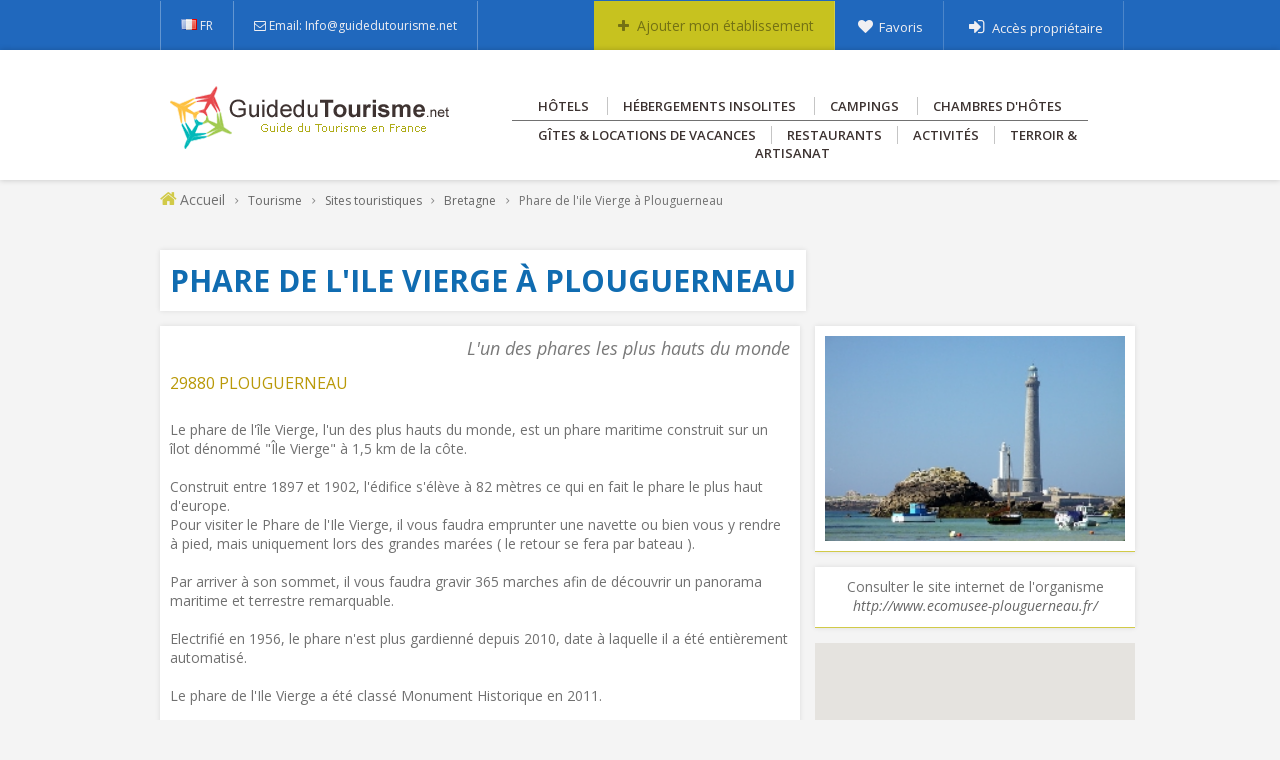

--- FILE ---
content_type: text/html; charset=iso-8859-1
request_url: http://www.guidedutourisme.net/tourisme/phare-ile-vierge-21.html
body_size: 23682
content:


<!DOCTYPE html PUBLIC "-//W3C//DTD XHTML 1.0 Strict//EN" "http://www.w3.org/TR/xhtml1/DTD/xhtml1-strict.dtd">
<html xmlns="http://www.w3.org/1999/xhtml" xml:lang="fr" lang="fr">
  <head>
<meta http-equiv="Content-Type" CONTENT="text/html; charset=ISO-8859-1" />
<meta name="Author" LANG="fr" CONTENT="GdT" />
<meta name="Description" CONTENT="Fiche touristique sur Phare de l'ile Vierge &agrave; Plouguerneau" />
<meta name="Identifier-URL" CONTENT="http://www.guidedutourisme.net" />
<meta name="robots" content="index,follow" />
<meta name="Publisher" CONTENT="GdT" />
<meta name="Copyright" CONTENT="2016 GdT" />
<meta name="verify-v1" content="" />
<meta name="google-site-verification" content="" />
<title>Phare de l'ile Vierge &agrave; Plouguerneau </title>
<link rel="shortcut icon" href="/favicon.ico" />
<link href='https://fonts.googleapis.com/css?family=Montserrat:400,700' rel='stylesheet' type='text/css'>
<link rel="stylesheet" href="http://fonts.googleapis.com/css?family=Gudea:400,700"  />
<link href='http://fonts.googleapis.com/css?family=Open+Sans:400,300,300italic,400italic,600,600italic,700,700italic,800,800italic' rel='stylesheet' type='text/css'>
<link href='http://fonts.googleapis.com/css?family=Gochi+Hand' rel='stylesheet' type='text/css'>
<!--<link rel="stylesheet" type="text/css" href="//ajax.googleapis.com/ajax/libs/jqueryui/1/themes/redmond/jquery-ui.css" />!-->
<link rel="stylesheet" type="text/css" href="/css/style.css" media="screen" title="Normal" />

<script src="/js/jquery-1.9.1.js"></script>
<script src="/js/jquery-ui.js"></script>
<script src="/js/fonct.js"></script>
<link rel="stylesheet" type="text/css" href="/tools/fontello/css/fontello.css" />
<link rel="stylesheet" type="text/css" href="/tools/fontello/css/icon_set_1.css" />
<link rel="stylesheet" type="text/css" href="/tools/fontello/css/icon_set_2.css" />

<link rel="stylesheet" href="/tools/font-awesome/css/font-awesome.min.css">

</head>
<body>


<div id="conteneur">

	
<style>

.box{
-o-border-radius:3px;
    box-shadow:0 5px 10px rgba(0, 0, 0, 0.6);
    -moz-box-shadow:0 5px 10px rgba(0, 0, 0, 0.6);
    -webkit-box-shadow:0 5px 10px rgba(0, 0, 0, 0.6);
    -o-box-shadow:0 5px 10px rgba(0, 0, 0, 0.6);
    text-shadow:none;
}
</style>


	<div class="kd-topbar" >
			<div class="row">
				<div class="col-md-7">
					<ul class="kd-topinfo">
						<li>
							<div id="lang_sel" style='color:#F0EFF2;'><img src='/img/site/ico_fr.png'> FR</div>
						</li><!--
						<li>
							<a href='/inscription.html' style='color:#fff;'>Référencer votre établissement</a>
						</li>!-->
						<li>
							<i class="fa fa-envelope-o" style='color:#F0EFF2;'></i>
							<a href="#" style='color:#F0EFF2;'>Email: Info@guidedutourisme.net</a>
						</li>
					</ul>
				</div>
			
			
			<div class="col-md-5">
				<ul class="kd-userinfo">
					<li style='background:#C7C21F;'>
						<i class='icon-plus' style='color:#747214;font-size:14px;'></i> <a href='/inscription.html' style='color:#747214;font-size:14px;'>Ajouter mon établissement</a>
					</li>
					<li>
						<i class='icon-heart' style='color:#F0EFF2;font-size:15px;'></i> <a href='/favoris.html' title='Mes annonces sauvegardées' style='color:#F0EFF2;'>Favoris</a>
					</li>
					<li >
						<i class='icon-login' style='color:#F0EFF2;font-size:18px;'></i> <a href='/connexion.html' style='color:#F0EFF2;'>Accès propriétaire</a>
					</li>
				</ul>
			</div>

			
			</div>
		</div>

	
	<div id="header" style='width:100%;height:130px;' class='kd-headbar'>
		
		<div style='width:980px;margin: 0 auto;background-color:#fff;' >
			<div id="logo" style='clear:both;float:left;margin-left:10px;margin-top:35px;margin-bottom:5px;'>
				<a href="http://www.guidedutourisme.net" title="Accueil du Guide Touristique"><img src="/img/site/logo_3.png" border="0" alt="Week-end, séjour et vacances en France" /></a>
			</div>

			<div style='float:left;margin-left:7px;height:40px;margin-top:25px;margin-bottom:25px;width:650px;text-align:center;'>
			<div id="menu" >
					<ul>
						<li style='margin-left:0px;'><a href='/hotels.html' title="Voir les Hôtels">Hôtels</a></li>
						<li ><a href='/hebergements-insolites.html' title="Voir les hébergements insolites">Hébergements insolites</a></li>
						<li ><a href='/campings.html' title="Voir les Campings">Campings</a></li>
						<li ><a href='/chambres-hotes.html' title="Voir les Chambres d'hôtes">Chambres d'hôtes</a></li>
						</ul><hr style='margin-bottom: 5px;margin-top: 5px;width:90%;'>
						<ul>
						<li ><a href='/gites-locations-vacances.html' title="Voir les Gîtes & Locations">Gîtes & Locations de vacances</a></li><li ><a href='/restaurants.html' title="Les restaurants présents sur le guide" >Restaurants</a></li><li ><a href='/activites.html' title="Les différentes activités proposées" >Activités</a></li><li ><a href='/artisanat-produits-terroir.html' title="L'artisanat et le terroir" >Terroir & Artisanat</a></li>
					</ul>
					</div>
			</div>
		</div>
	</div>
	
<div id="bg_gr" style='clear:both;float:left;margin-bottom:20px;'>
	<div style="width:100%;background-color:#333;">
		<div style="float:center;width:960px;margin: 0 auto;">
			<div id="path" style='clear:both;float:left;'><i class='fa fa-home' style='color:#d1ca48;font-size:18px;'></i> <a href='/' style='color:#717171;font-size:14px;'>Accueil</a> <i class='fa icon-right-open-mini' style='color:#888;font-size:12px;'></i> <span style='font-size:12px;'> <a href='/tourisme.html'>Tourisme</a> <i class='fa icon-right-open-mini' style='color:#888;font-size:12px;'></i> <a href='/sites-touristiques.html'>Sites touristiques</a> <i class='fa icon-right-open-mini' style='color:#888;font-size:12px;'></i> <a href='/sites-touristiques/bretagne.html'>Bretagne</a> <i class='fa icon-right-open-mini' style='color:#888;font-size:12px;'></i> Phare de l'ile Vierge &agrave; Plouguerneau</span></div>
		</div>
	</div>
</div>	






	
<!--</template>-->

<div id="bg_central" style='clear:both;float:left;'>
<div id="central" >
<style>
a{
color:#666;
}

.kd-topbar {
    background-color: #2068bd !important;
}

#central {
width: 980px;
font-size:14px;
font-family:Open sans;
}

.t_blk{
color:#a29e16;text-transform:uppercase;
}

.tibox{
width:210px;float:left;background:#fff;padding:10px;border-bottom:1px solid #d1ca48;text-align:center;
}

.tibox_2{
width:90px;float:left;background:#fff;padding:5px;
}

#web:hover{
background-color: #edecf0;
}

h2.tourisme{
line-height: normal;
}
</style>

<link rel="stylesheet" type="text/css" href="/css/prettyPhoto.css" />

<script src="/js/imagesloaded.pkgd.min.js"></script>
<script src="/js/isotope.pkgd.min.js"></script>
<script src="/js/jquery.prettyPhoto.js"></script>

<script>
$(document).ready(function() {
		var $container = $('#divisotope');
	// init
	$container.imagesLoaded( function() {
		$container.isotope({
		  // options
		  itemSelector: '.tibox_2',
		  layoutMode: 'masonry'
		
		

		});
	})
	

});

$(document).ready(function(){
		$("a[rel^='prettyPhoto']").prettyPhoto({social_tools: false,allow_expand: false});
	});

</script>




<div id='article' style='clear:both;float:left;padding:10px;' >

<div style='clear:both;float:left;padding:10px;background:#fff;margin-bottom:15px;' class='s_tourisme shadowed_div'><h1 style='color:#106cb1;text-transform:uppercase;font-size:30px;'>Phare de l'ile Vierge à Plouguerneau</h1></div>

<div id='left' style='clear:both;float:left;width:620px;'>
<div style='clear:both;float:left;padding:10px;width:620px;background:#fff;' class='s_tourisme shadowed_div'>

	 <h2 style='clear:both;font-style:italic;font-size:18px;float:right;color:#797979;' class='tourisme'>L'un des phares les plus hauts du monde</h2> 

    <h3 class='tourisme' style='clear:both;color:#b99908;float:left;font-size:16px;'>29880 Plouguerneau </h3>
	
    <p style='clear:both;float:left;'>Le phare de l'île Vierge, l'un des plus hauts du monde, est un phare maritime construit sur un îlot dénommé "Île Vierge" à 1,5 km de la côte.<br />
<br />
Construit entre 1897 et 1902, l'édifice s'élève à 82 mètres ce qui en fait le phare le plus haut d'europe.<br />
Pour visiter le Phare de l'Ile Vierge, il vous faudra emprunter une navette ou bien vous y rendre à pied, mais uniquement lors des grandes marées ( le retour se fera par bateau ).<br />
<br />
Par arriver à son sommet, il vous faudra gravir 365 marches afin de découvrir un panorama maritime et terrestre remarquable.<br />
<br />
Electrifié en 1956, le phare n'est plus gardienné depuis 2010, date à laquelle il a été entièrement automatisé.<br />
<br />
Le phare de l'Ile Vierge a été classé Monument Historique en 2011.<br />
<br />
<b>Tarifs</b><br />
Droits d'entrée au Phare de l'île Vierge (hors transport maritime)<br />
Tarif plein (à partir de 12 ans) : 3.50 €<br />
Tarif réduit : (7 à 11 ans, demandeur d'emploi, étudiant, personne en situation de handicap): 2.00 €<br />
Tarif famille (2 adultes et 2 enfants) : 10.00 €<br />
Gratuité : enfant de moins de 7 ans<br />
<br />
<b>Renseignements navette</b><br />
Pour les jours et horaires de traversée se renseigner auprès des Vedettes des Abers : 02 98 04 74 94 ou directement sur leur site internet http://www.vedettes-des-abers.com/<br />
<br />
</p>

</div>
		

		
		<div id='left' style='clear:both;float:left;padding:10px;background:#fff;width:620px;border-left:3px solid #d1ca48;margin-top:20px;' class='s_tourisme shadowed_div '>
				<h2 class='t_blk'>Sites touristiques à proximité</h2><a href="/tourisme/les-petits-saints-plouguerneau-2547.html">Les petits saints</a><br /><a href="/tourisme/pont-du-diable-ou-pont-krac_h-plouguerneau-2544.html">Pont du Diable ou Pont Krac'h</a><br /><a href="/tourisme/chapelle-notre-dame-du-traon-plouguerneau-2546.html">Chapelle Notre-Dame du Traon</a><br /><a href="/tourisme/ecomusee-de-plouguerneau-musee-des-goemoniers-plouguerneau-2491.html">Ecomusée de Plouguerneau-Musée des Goémoniers</a><br /><a href="/tourisme/chapelle-saint-michel-plouguerneau-2559.html">Chapelle Saint-Michel</a><br /><a href="/tourisme/menhir-de-menozac-h-plouguerneau-2561.html">Menhir de Menozac'h</a><br /><a href="/tourisme/chapelle-saint-laurent-plouguerneau-2558.html">Chapelle Saint-Laurent</a><br /><a href="/tourisme/dolmen-de-lilia-plouguerneau-2542.html">Dolmen de Lilia</a><br /><a href="/tourisme/chapelle-saint-claude-plouguerneau-2557.html">Chapelle Saint-Claude</a><br /><a href="/tourisme/phare-ile-wrach-22.html">Phare de l'Ile Wrac'h à Plouguerneau</a><br /><a href="/tourisme/eglise-saint-pierre-et-saint-paul-plouguerneau-2548.html">Eglise Saint-Pierre et Saint-Paul</a><br /><a href="/tourisme/plouguerneau-plouguerneau-2599.html">Plouguerneau</a><br /><a href="/tourisme/site-archeologique-iliz-coz-plouguerneau-2469.html">Site archéologique d'Iliz-Coz</a><br /><a href="/tourisme/chapelle-de-prad-paol-plouguerneau-2555.html">Chapelle de Prad-Paol</a><br /><a href="/tourisme/phare-de-ile-wrac_h-plouguerneau-2411.html">Phare de l'Ile Wrac'h</a><br /><a href="/tourisme/chapelle-sainte-anne-plouguerneau-2560.html">Chapelle Sainte-Anne</a><br /><a href="/tourisme/eglise-notre-dame-du-grouaneg-plouguerneau-2545.html">Eglise Notre-Dame du Grouaneg</a><br /><a href="/tourisme/eglise-de-lilia-plouguerneau-2556.html">Eglise de Lilia</a><br /><a href="/tourisme/phare-de-ile-vierge-plouguerneau-2475.html">Phare de l'Ile Vierge</a><br /></div>		


		<div id='left' style='clear:both;float:left;padding:10px;background:#fff;width:620px;border-left:3px solid #d1ca48;margin-top:20px;' class='s_tourisme shadowed_div '>
		<h2 class='t_blk'>Sites touristiques dans le même département</h2>
		<a href="/tourisme/eglise-saint-tudy-a-loctudy-loctudy-2649.html">Eglise Saint-Tudy à Loctudy</a><br /><a href="/tourisme/musee-national-de-la-marine-brest-2426.html">Musée national de la Marine</a><br /><a href="/tourisme/chapelle-saint-sebastien-lannilis-2572.html">Chapelle Saint-Sébastien</a><br /><a href="/tourisme/la-chapelle-et-le-calvaire-de-tronoen-saint-jean-trolimon-2732.html">La Chapelle et le Calvaire de Tronoën</a><br />

	</div>


	   <div id='left' style='clear:both;float:left;padding:10px;background:#fff;width:620px;border-left:3px solid #d1ca48;margin-top:20px;' class='s_tourisme shadowed_div '>
		<h2 class='t_blk'>Offices de Tourisme & Syndicats d'Initiative</h2>
		<a href="/offices-de-tourisme/finistere.html">Liste des Offices de Tourisme et des Syndicats d'Initiative dans le Finistère</a><br /><a href="/offices-de-tourisme/bretagne.html">Liste des Offices de Tourisme et des Syndicats d'Initiative en Bretagne</a>

	</div>

</div>

<div id='right' style='float:left;margin-left:35px;width:300px;'>
<div id='img' style='clear:both;float:left;width:300px;background:#fff;padding:10px;border-bottom:1px solid #d1ca48;' class='s_tourisme shadowed_div '>
	
	<a href='/img/site/photos/phare_ile_vierge.jpg' rel='prettyPhoto[pp_gal]' title='Phare de l'ile Vierge'><img src='/img/site/photos/mini_phare_ile_vierge.jpg' width='300'></a>
					<div id='divisotope' style='clear:both;'> </div>	</div>


<div id='web' style='clear:both;width:300px;float:left;background:#fff;padding:10px;border-bottom:1px solid #d1ca48;margin-top:15px;text-align:center;height:40px;' class='s_tourisme shadowed_div '>
	Consulter le site internet de l'organisme
	<br />
	<span style='clear:both;padding:8px;font-family:Open sans;font-size:14px;color:#272727;font-style:italic;text-align:center;color:#272727;'><a href='http://www.ecomusee-plouguerneau.fr/' target='_blank'>http://www.ecomusee-plouguerneau.fr/</a></span>
</div>

<div id="go_map" style='clear:both;margin-top:15px;float:left;' title="Visualiser sur une carte">
		<div id="map" ></div>
		</div>

</div>
</div>

<div style='clear:both;float:left;margin-top:20px;width:960px;padding:10px;' class=''>
<h2 class='t_blk'>A découvrir également</h2>




<a href='/tourisme/phare-calais-15.html'>
						<div id='web' style='margin:5px;' class=' tibox'>
						<div><img src='/img/site/photos/mini_phare_calais.jpg' width='210' style='margin-bottom:10px;' class=''></div>
						<span class='t_blk_2'>Phare de Calais</span><br />
						<i class='fa fa-map-marker' style='color:#d1ca48;font-size:16px;'></i> Calais (62)<br />
						<i class='icon_set_1_icon-94' style='font-size:16px;color:#d1ca48;' title='Fiche détaillée'></i> <span class='link'>Accèder à la fiche</span>
						</div>
					</a>
			<a href='/tourisme/phare-richard-39.html'>
						<div id='web' style='margin:5px;' class=' tibox'>
						<div><img src='/img/site/photos/mini_phare_richard.jpg' width='210' style='margin-bottom:10px;' class=''></div>
						<span class='t_blk_2'>Phare de Richard</span><br />
						<i class='fa fa-map-marker' style='color:#d1ca48;font-size:16px;'></i> Jau-Dignac-et-Loirac (33)<br />
						<i class='icon_set_1_icon-94' style='font-size:16px;color:#d1ca48;' title='Fiche détaillée'></i> <span class='link'>Accèder à la fiche</span>
						</div>
					</a>
			<a href='/tourisme/phare-contis-saint-julien-born-42.html'>
						<div id='web' style='margin:5px;' class=' tibox'>
						<div><img src='/img/site/photos/mini_phare_contis_saint_julien_born.jpg' width='210' style='margin-bottom:10px;' class=''></div>
						<span class='t_blk_2'>Phare de Contis à Saint Julien en Born</span><br />
						<i class='fa fa-map-marker' style='color:#d1ca48;font-size:16px;'></i> Saint-Julien-en-Born (40)<br />
						<i class='icon_set_1_icon-94' style='font-size:16px;color:#d1ca48;' title='Fiche détaillée'></i> <span class='link'>Accèder à la fiche</span>
						</div>
					</a>
			<a href='/tourisme/phare-valliere-phare-saint-georges-didonne-36.html'>
						<div id='web' style='margin:5px;' class=' tibox'>
						<div><img src='/img/site/photos/mini_phare_vallieres_phare_saint_georges_didonne.jpg' width='210' style='margin-bottom:10px;' class=''></div>
						<span class='t_blk_2'>Phare de Vallières à Saint-Georges-de-Didonne</span><br />
						<i class='fa fa-map-marker' style='color:#d1ca48;font-size:16px;'></i> Saint-Georges-de-Didonne (17)<br />
						<i class='icon_set_1_icon-94' style='font-size:16px;color:#d1ca48;' title='Fiche détaillée'></i> <span class='link'>Accèder à la fiche</span>
						</div>
					</a>
			

</div>
</div>


<style>
#map { height: 300px; width:320px;}
</style>




<script type="text/javascript">
var map;
function initMap() {
	var latitude = 48.638785;
	var longitude = -4.567408;
  var myLatLng = {lat: latitude, lng: longitude};

  var map = new google.maps.Map(document.getElementById('map'), {
    zoom: 8,
    center: myLatLng
  });

  var marker = new google.maps.Marker({
    position: myLatLng,
    map: map,
    title: ''
  });
}
</script>

<script async defer src="https://maps.googleapis.com/maps/api/js?key=AIzaSyCr2YFx7laxeyh9d6Trf-K84WuIWfpn7ac&callback=initMap"></script></div>
</div>
 
<style>
.overlay {
    background: rgba(0, 0, 0, 0) url("/img/site/overlay.png") repeat scroll 0 0;
    height: 100%;
    position: absolute;
    width: 100%;
    z-index: 5;
}

.bottom-part {
    
    background-clip: border-box, border-box;
    background-color: rgba(0, 0, 0, 0);
    background-image: linear-gradient(to bottom, rgba(61, 51, 49, 0.9), rgba(61, 51, 49, 0.9)), url("/img/site/bg_footer_3.jpg");
    background-origin: padding-box, padding-box;
    background-position: 0 0%, 50% 0;
    background-repeat: repeat, no-repeat;
    background-size: cover;
    position: relative;
}
</style>

<div id="bg_footer" style='clear:both;float:left;height:300px;' class='bottom-part'><div class="overlay" style='margin:0 auto;height:427px;margin-top:-62px;'></div>	
<div id="footer" style="clear:both;position:relative;z-index:6;">
		<div id="footer-1" style='clear:both;padding:30px;'>

			<div id='partenaires' style='clear:both;float:left;position:relative;' class='txtfooter_txt'>
			<span class='txtfooter_title'>Catégories</span> <br />
			<div style='float:left;'>
			<i class='fa fa-angle-double-right' style='color:#fff;font-size:16px;'></i> <a href="/hotels.html" title="Les hôtels référencés sur notre guide">Hôtels</a><br />
			<i class='fa fa-angle-double-right' style='color:#fff;font-size:16px;'></i> <a href="/hebergements-insolites.html" title="Les hébergements insolites référencés sur notre guide">Hébergements insolites</a><br />
			<i class='fa fa-angle-double-right' style='color:#fff;font-size:16px;'></i> <a href="/campings.html" title="Les campings référencés sur notre guide">Campings</a><br />
			<i class='fa fa-angle-double-right' style='color:#fff;font-size:16px;'></i> <a href="/chambres-hotes.html" title="Les chambres d'hôtes référencées sur notre guide">Chambres d'hôtes</a><br />
			</div>
			</div>


			<div id='partenaires' style='float:left;margin-left:90px;' class='txtfooter_txt'>
			<span class='txtfooter_title'>Catégories</span> <br />
			<div style='float:left;'>
			<i class='fa fa-angle-double-right' style='color:#fff;font-size:16px;'></i> <a href="/gites-locations-vacances.html" title="Les gites et locations de vacances référencés sur notre guide">Gîtes & Locations de vacances</a><br />
			<i class='fa fa-angle-double-right' style='color:#fff;font-size:16px;'></i> <a href="/restaurants.html" title="Les restaurants référencés sur notre guide">Restaurants</a><br />
			<i class='fa fa-angle-double-right' style='color:#fff;font-size:16px;'></i> <a href="/activites.html" title="Les activités référencés sur notre guide">Activités</a><br />
			<i class='fa fa-angle-double-right' style='color:#fff;font-size:16px;'></i> <a href="/artisanat-produits-terroir.html" title="Les hébergements référencés sur notre guide">Artisanat & Produits du Terroir</a><br />
			</div>
			</div>
			

			<div id='partenaires' style='float:left;margin-left:50px;' class='txtfooter_txt'>
			<span class='txtfooter_title' style=''>Découvrir la France</span> <br />
			<div style='float:left;'>
				<i class='fa fa-angle-double-right' style='color:#fff;font-size:16px;'></i> <a href="/tourisme.html" title="Découvrez la France">Tourisme en France</a>
				<i class='fa fa-angle-double-right' style='color:#fff;font-size:16px;'></i> <a href="/sites-touristiques.html" title="Partez à la découverte des sites touristiques Français">Sites touristiques</a><br />
				<i class='fa fa-angle-double-right' style='color:#fff;font-size:16px;'></i> <a href="/departements-regions.html" title="Trouvez la destination de vos futures vacances">Départements et Régions</a>
				<i class='fa fa-angle-double-right' style='color:#fff;font-size:16px;'></i> <a href="/villes-villages.html" title="Visitez les villes et villages de France">Villes et Villages</a><br /><br />
				</div>
			
			
				<div style='float:left;clear:both;'><span class='txtfooter_title'>Pratique</span> <br />
				<i class='fa fa-angle-double-right' style='color:#fff;font-size:16px;'></i> <a href='/offices-de-tourisme.html' title="Offices de Tourisme en France">Liste des offices de tourisme</a><br />
				<i class='fa fa-angle-double-right' style='color:#fff;font-size:16px;'></i> <a href='/inscription.html'>Ajoutez votre établissement</a><br />
				<i class='fa fa-angle-double-right' style='color:#fff;font-size:16px;'></i> <a href='/inscription.html'>Référencez votre ville ou votre village gratuitement</a><br />
				
				<i class='fa fa-angle-double-right' style='color:#fff;font-size:16px;'></i> <a href='/connexion.html'>Accès propriétaires</a><br />
				</div>
			</div>

			<div id="newsletter" style='clear:both;float:left;width:800px;text-align:left;margin-top:-40px;'>


				
				<span class='txtfooter_title'>Inscrivez-vous à notre newsletter</span> <br />

				
				<p style='letter-spacing: 0.2px;line-height:1.7;margin-bottom:10px;color:#8c8c8c;font-family:Open sans;'>Restez informer des dernières nouveautés de notre guide, des promos ainsi que des évenements.</p>
				
				<form method="post" action="/newsletter.html" name="gonews">
				<div style='clear:both;text-align:left;width:800px;'>
					
						<input type="text" id='nom_news' name='nom_news' class='input_footer' style='width:220px;' placeholder="Votre Nom">
					
					
						<input type="text" id='mymail' name='mymail' class='input_footer' style='width:220px;' placeholder="Votre Adresse Email">
					
						<input  type="submit" value="Envoyer" class='button_vert'>
					
				</div>
				</form>


		</div>
		
		</div>
</div>
</div>
<div id="bg_footer_2" style='clear:left;float:left;'>
			<div id="footer" >
				<div style='float:left;'>©2004-2016 - GuideDuTourisme.net - Tous droits résérvés</div>
				<div id="menufooter" style='float:right;margin-right:35px;margin-top:-1px;'>
					<ul >
						<li><a href='/' title='Accueil'>Accueil</a></li><li style='color:#BCBFB4;'>|</li><li><a href='/donnees-personnelles.html' title="Charte d'utilisation des données personnelles">Données Personnelles</a></li><li style='color:#BCBFB4;'>|</li>
						<li><a href='/mentions.html'>Mentions Légales</a></li><li style='color:#BCBFB4;'>|</li><li><a href='/conditions-generales.html' title='Conditions Générales'>Conditions Générales</a></li><li style='color:#BCBFB4;'>|</li><li><a href='/contact.html' target='_blank' title='Contactez-nous'>Contact</a></li>
					</ul>	
				</div>
			</div>		
</div>



 </div>   
 

<script>
  (function(i,s,o,g,r,a,m){i['GoogleAnalyticsObject']=r;i[r]=i[r]||function(){
  (i[r].q=i[r].q||[]).push(arguments)},i[r].l=1*new Date();a=s.createElement(o),
  m=s.getElementsByTagName(o)[0];a.async=1;a.src=g;m.parentNode.insertBefore(a,m)
  })(window,document,'script','//www.google-analytics.com/analytics.js','ga');

  ga('create', 'UA-76104608-1', 'auto');
  ga('send', 'pageview');

</script>

</body>
</html>